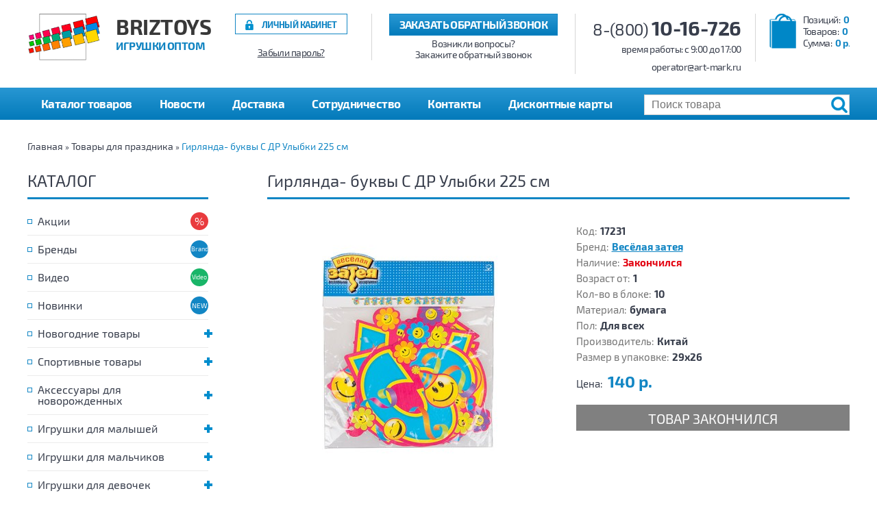

--- FILE ---
content_type: text/html; charset=utf-8
request_url: https://shop.art-mark.ru/%D1%82%D0%BE%D0%B2%D0%B0%D1%80%D1%8B_%D0%B4%D0%BB%D1%8F_%D0%BF%D1%80%D0%B0%D0%B7%D0%B4%D0%BD%D0%B8%D0%BA%D0%B0/17231
body_size: 8005
content:
<!DOCTYPE html>
<html dir="ltr" lang="ru">
<head>
<meta charset="UTF-8" />
<meta name="viewport" content="width=device-width, initial-scale=1"/>
<title>Гирлянда- буквы С ДР Улыбки 225 см - купить в Пятигорске оптом и в розницу с доставкой</title>
<base href="https://shop.art-mark.ru/" />
<meta name="description" content="Купить товар Гирлянда- буквы С ДР Улыбки 225 см в Пятигорске оптом и в розницу по цене от 140 р. Вы можете заказать товар с доставкой по Ставропольскому краю и близлежащим регионам, просмотреть качественные фото товара, прочесть отзывы и подробное описание." />
<meta property="og:title" content="Гирлянда- буквы С ДР Улыбки 225 см - купить в Пятигорске оптом и в розницу с доставкой" />
<meta property="og:type" content="website" />
<meta property="og:url" content="https://shop.art-mark.ru/%D1%82%D0%BE%D0%B2%D0%B0%D1%80%D1%8B_%D0%B4%D0%BB%D1%8F_%D0%BF%D1%80%D0%B0%D0%B7%D0%B4%D0%BD%D0%B8%D0%BA%D0%B0/17231" />
<meta property="og:image" content="https://shop.art-mark.ru/image/cache/data/fullsize/17231_2-400x400.jpg" />
<meta property="og:site_name" content="BrizToys" />
<link rel="preload" href="catalog/view/theme/default/fonts/Exo2-Regular.woff2" as="font" type="font/woff2" crossorigin >
<link rel="preload" href="catalog/view/theme/default/fonts/Exo2-Bold.woff2" as="font" type="font/woff2" crossorigin >
<style>
@font-face {
	font-display: swap;
    font-family: 'Exo 2';
    src: url('catalog/view/theme/default/fonts/Exo2-Regular.woff2') format('woff2'),
		 url('catalog/view/theme/default/fonts/Exo2-Regular.woff') format('woff'),
		 url('catalog/view/theme/default/fonts/Exo2-Regular.ttf') format('truetype');
    font-weight: 400;
    font-style: normal;
}
@font-face {
	font-display: swap;
    font-family: 'Exo 2';
    src: url('catalog/view/theme/default/fonts/Exo2-Bold.woff2') format('woff2'),
		 url('catalog/view/theme/default/fonts/Exo2-Bold.woff') format('woff'),
		 url('catalog/view/theme/default/fonts/Exo2-Bold.ttf') format('truetype');
    font-weight: 700;
    font-style: normal;
}
</style>
<link href="https://shop.art-mark.ru/image/data/favicon.png" rel="icon" />
<link href="https://shop.art-mark.ru/%D1%82%D0%BE%D0%B2%D0%B0%D1%80%D1%8B_%D0%B4%D0%BB%D1%8F_%D0%BF%D1%80%D0%B0%D0%B7%D0%B4%D0%BD%D0%B8%D0%BA%D0%B0/17231" rel="canonical" />
<link href="catalog/view/theme/default/stylesheet/stylesheet.css" rel="preload" as="style">
<link rel="stylesheet" type="text/css" href="catalog/view/theme/default/stylesheet/stylesheet.css" />
<script src="catalog/view/javascript/jquery/jquery.min.js"></script>
<!--<script defer src="catalog/view/javascript/jquery/ui/jquery-ui-1.8.24.min.js"></script>-->
<script defer src="catalog/view/javascript/common.js"></script>
</head>
<body>
<div id="header" class="top">
	<div id="logo">
					<a href="https://shop.art-mark.ru/"><img src="https://shop.art-mark.ru/image/data/logo.png" title="BrizToys" alt="BrizToys" width="107" height="68"></a>
				<div class="slogan">BrizToys<span>Игрушки оптом</span></div>
	</div>
	<a id="cart" href="https://shop.art-mark.ru/index.php?route=checkout/simplecheckout"><span id="cart-total"><span>Позиций:<i>0</i></span><span>Товаров:<i class="item-count">0</i></span><span>Сумма:<i>0 р.</i></span></span></a>	<div class="contacts">
		<a class="phone" href="tel:88001016726">8-(800) <span>10-16-726</span></a>
		<p>время работы: c 9:00 до 17:00</p>
		<p>operator@art-mark.ru</p>
	</div>
	<div class="callback">
		<a class="button" role="button">Заказать обратный звонок</a>
		<span>Возникли вопросы?</span>
		<span>Закажите обратный звонок</span>
	</div>
	<div id="register">
					<a class="link" href="https://shop.art-mark.ru/login/">Личный кабинет</a>
			<a class="restore" href="https://shop.art-mark.ru/forgot-password/">Забыли пароль?</a>
			</div>
</div>
<div class="menu">
	<div class="container">
		<div class="main-menu">
			<a class="toggle" href="https://shop.art-mark.ru/index.php?route=product/katalog" role="button">Каталог товаров</a>
			<ul class="parent"></ul>
		</div>
		<div class="information-menu">
			<a class="toggle" role="button" title="Информация"><span>Информация</span></a>
			<ul class="parent list-inline">
				<li><a href="https://shop.art-mark.ru/novosti/">Новости</a></li>
				<li><a href="https://shop.art-mark.ru/dostavka/">Доставка</a></li>
				<li><a href="https://shop.art-mark.ru/sotrudnichestvo/">Сотрудничество</a></li>
				<li><a href="https://shop.art-mark.ru/contacts/">Контакты</a></li>
				<li><a href="/uslovija-poluchenija-i-porjadok-ispolzovanija-diskontnyh-kart.html">Дисконтные карты</a></li>
			</ul>
		</div>
		<div id="search">
			<input type="text" name="search" placeholder="Поиск товара" value="" />
			<div class="button-search"></div>
		</div>
	</div>
</div>
<div id="notification"></div>
<div id="container" ><div class="breadcrumb">
			<a href="https://shop.art-mark.ru/">Главная</a>
			 &raquo; <a href="https://shop.art-mark.ru/%D1%82%D0%BE%D0%B2%D0%B0%D1%80%D1%8B_%D0%B4%D0%BB%D1%8F_%D0%BF%D1%80%D0%B0%D0%B7%D0%B4%D0%BD%D0%B8%D0%BA%D0%B0/">Товары для праздника</a>
			 &raquo; <a href="https://shop.art-mark.ru/%D1%82%D0%BE%D0%B2%D0%B0%D1%80%D1%8B_%D0%B4%D0%BB%D1%8F_%D0%BF%D1%80%D0%B0%D0%B7%D0%B4%D0%BD%D0%B8%D0%BA%D0%B0/17231">Гирлянда- буквы С ДР Улыбки 225 см</a>
	</div>
<div id="column-left">
    <div class="category-module box">
	<div class="box-heading">Каталог</div>
	<ul class="categories">
		<li class="specials">
							<a href="https://shop.art-mark.ru/specials/">Акции</a>
					</li>
		<li class="brands">
							<a href="https://shop.art-mark.ru/brands/">Бренды</a>
					</li>
		<li class="video">
							<a href="https://shop.art-mark.ru/index.php?route=product/video">Видео</a>
					</li>
					<li class="cat131">
															<a href="https://shop.art-mark.ru/%D0%BD%D0%BE%D0%B2%D0%B8%D0%BD%D0%BA%D0%B8/">Новинки</a>
												</li>
					<li class="cat16">
															<a href="https://shop.art-mark.ru/novogodnie-tovary/" class="parent"><span></span>Новогодние товары</a>
										<ul>
													<li>
																											<a href="https://shop.art-mark.ru/novogodnie-tovary/elochnye-igrushki-i-novogodnie-shary/">Елочные игрушки и новогодние шары</a>
																								</li>
													<li>
																											<a href="https://shop.art-mark.ru/novogodnie-tovary/iskusstvennye-yolki/">Искусственные ёлки</a>
																								</li>
													<li>
																											<a href="https://shop.art-mark.ru/novogodnie-tovary/%D0%BC%D0%B8%D1%88%D1%83%D1%80%D0%B0/">Мишура</a>
																								</li>
													<li>
																											<a href="https://shop.art-mark.ru/novogodnie-tovary/novogodnie-girlyandy-i-panno/">Новогодние гирлянды и панно</a>
																								</li>
													<li>
																											<a href="https://shop.art-mark.ru/novogodnie-tovary/%D0%BD%D0%BE%D0%B2%D0%BE%D0%B3%D0%BE%D0%B4%D0%BD%D0%B8%D0%B5_%D0%BC%D1%83%D0%B7%D1%8B%D0%BA%D0%B0%D0%BB%D1%8C%D0%BD%D1%8B%D0%B5_%D0%B8%D0%B3%D1%80%D1%83%D1%88%D0%BA%D0%B8/">Новогодние музыкальные игрушки</a>
																								</li>
													<li>
																											<a href="https://shop.art-mark.ru/novogodnie-tovary/novogodnie-ukrasheniya-i-dekor/">Новогодние украшения и декор</a>
																								</li>
													<li>
																											<a href="https://shop.art-mark.ru/novogodnie-tovary/%D1%81%D0%B8%D0%BC%D0%B2%D0%BE%D0%BB_%D0%B3%D0%BE%D0%B4%D0%B0_%D1%81%D0%B2%D0%B5%D1%87%D0%B8_%D1%81%D1%82%D0%B0%D1%82%D1%83%D1%8D%D1%82%D0%BA%D0%B8/">Символ года, свечи, статуэтки</a>
																								</li>
											</ul>
							</li>
					<li class="cat6">
															<a href="https://shop.art-mark.ru/%D1%81%D0%BF%D0%BE%D1%80%D1%82%D0%B8%D0%B2%D0%BD%D1%8B%D0%B5_%D1%82%D0%BE%D0%B2%D0%B0%D1%80%D1%8B/" class="parent"><span></span>Спортивные товары</a>
										<ul>
													<li>
																											<a href="https://shop.art-mark.ru/%D1%81%D0%BF%D0%BE%D1%80%D1%82%D0%B8%D0%B2%D0%BD%D1%8B%D0%B5_%D1%82%D0%BE%D0%B2%D0%B0%D1%80%D1%8B/%D0%BC%D1%8F%D1%87%D0%B8/">Мячи</a>
																								</li>
													<li>
																											<a href="https://shop.art-mark.ru/%D1%81%D0%BF%D0%BE%D1%80%D1%82%D0%B8%D0%B2%D0%BD%D1%8B%D0%B5_%D1%82%D0%BE%D0%B2%D0%B0%D1%80%D1%8B/%D1%81%D0%B0%D0%BC%D0%BE%D0%BA%D0%B0%D1%82%D1%8B_%D1%80%D0%BE%D0%BB%D0%B8%D0%BA%D0%B8/">Самокаты ролики</a>
																								</li>
													<li>
																											<a href="https://shop.art-mark.ru/%D1%81%D0%BF%D0%BE%D1%80%D1%82%D0%B8%D0%B2%D0%BD%D1%8B%D0%B5_%D1%82%D0%BE%D0%B2%D0%B0%D1%80%D1%8B/sportivnyj-inventar/">Спортивный инвентарь</a>
																								</li>
											</ul>
							</li>
					<li class="cat12">
															<a href="https://shop.art-mark.ru/%D0%B0%D0%BA%D1%81%D0%B5%D1%81%D1%81%D1%83%D0%B0%D1%80%D1%8B_%D0%B4%D0%BB%D1%8F_%D0%BD%D0%BE%D0%B2%D0%BE%D1%80%D0%BE%D0%B6%D0%B4%D0%B5%D0%BD%D0%BD%D1%8B%D1%85/" class="parent"><span></span>Аксессуары для новорожденных</a>
										<ul>
													<li>
																											<a href="https://shop.art-mark.ru/%D0%B0%D0%BA%D1%81%D0%B5%D1%81%D1%81%D1%83%D0%B0%D1%80%D1%8B_%D0%B4%D0%BB%D1%8F_%D0%BD%D0%BE%D0%B2%D0%BE%D1%80%D0%BE%D0%B6%D0%B4%D0%B5%D0%BD%D0%BD%D1%8B%D1%85/%D0%B3%D0%BE%D1%80%D1%88%D0%BA%D0%B8_%D0%B8_%D0%BD%D0%B0%D0%BA%D0%BB%D0%B0%D0%B4%D0%BA%D0%B8_%D0%BD%D0%B0_%D1%83%D0%BD%D0%B8%D1%82%D0%B0%D0%B7/">Горшки и накладки на унитаз</a>
																								</li>
													<li>
																											<a href="https://shop.art-mark.ru/%D0%B0%D0%BA%D1%81%D0%B5%D1%81%D1%81%D1%83%D0%B0%D1%80%D1%8B_%D0%B4%D0%BB%D1%8F_%D0%BD%D0%BE%D0%B2%D0%BE%D1%80%D0%BE%D0%B6%D0%B4%D0%B5%D0%BD%D0%BD%D1%8B%D1%85/%D0%BA%D0%B0%D1%87%D0%B5%D0%BB%D0%B8_%D0%BB%D1%8E%D0%BB%D1%8C%D0%BA%D0%B8-%D0%B1%D0%B0%D1%83%D0%BD%D1%81%D0%B5%D1%80%D1%8B_%D0%BA%D0%BE%D1%80%D0%B7%D0%B8%D0%BD%D1%8B_%D0%B4%D0%BB%D1%8F_%D0%BF%D0%B5%D1%80%D0%B5%D0%BD%D0%BE%D1%81%D0%BA%D0%B8/">Качели, люльки-баунсеры, корзины для переноски</a>
																								</li>
													<li>
																											<a href="https://shop.art-mark.ru/%D0%B0%D0%BA%D1%81%D0%B5%D1%81%D1%81%D1%83%D0%B0%D1%80%D1%8B_%D0%B4%D0%BB%D1%8F_%D0%BD%D0%BE%D0%B2%D0%BE%D1%80%D0%BE%D0%B6%D0%B4%D0%B5%D0%BD%D0%BD%D1%8B%D1%85/%D0%BF%D0%BE%D0%B3%D1%80%D0%B5%D0%BC%D1%83%D1%88%D0%BA%D0%B8/">Погремушки</a>
																								</li>
													<li>
																											<a href="https://shop.art-mark.ru/%D0%B0%D0%BA%D1%81%D0%B5%D1%81%D1%81%D1%83%D0%B0%D1%80%D1%8B_%D0%B4%D0%BB%D1%8F_%D0%BD%D0%BE%D0%B2%D0%BE%D1%80%D0%BE%D0%B6%D0%B4%D0%B5%D0%BD%D0%BD%D1%8B%D1%85/%D1%80%D0%B0%D0%B7%D0%B2%D0%B8%D0%B2%D0%B0%D1%8E%D1%89%D0%B8%D0%B5_%D0%BA%D0%BE%D0%B2%D1%80%D0%B8%D0%BA%D0%B8_%D0%BC%D0%BE%D0%B1%D0%B8%D0%BB%D0%B8_%D0%BF%D0%BE%D0%B4%D0%B2%D0%B5%D1%81%D0%BA%D0%B8_%D1%86%D0%B5%D0%BD%D1%82%D1%80%D1%8B/">Развивающие коврики, мобили, подвески, центры</a>
																								</li>
													<li>
																											<a href="https://shop.art-mark.ru/%D0%B0%D0%BA%D1%81%D0%B5%D1%81%D1%81%D1%83%D0%B0%D1%80%D1%8B_%D0%B4%D0%BB%D1%8F_%D0%BD%D0%BE%D0%B2%D0%BE%D1%80%D0%BE%D0%B6%D0%B4%D0%B5%D0%BD%D0%BD%D1%8B%D1%85/%D1%81%D1%82%D1%83%D0%BB%D1%8C%D1%87%D0%B8%D0%BA%D0%B8_%D0%B4%D0%BB%D1%8F_%D0%BA%D0%BE%D1%80%D0%BC%D0%BB%D0%B5%D0%BD%D0%B8%D1%8F/">Стульчики для кормления</a>
																								</li>
													<li>
																											<a href="https://shop.art-mark.ru/%D0%B0%D0%BA%D1%81%D0%B5%D1%81%D1%81%D1%83%D0%B0%D1%80%D1%8B_%D0%B4%D0%BB%D1%8F_%D0%BD%D0%BE%D0%B2%D0%BE%D1%80%D0%BE%D0%B6%D0%B4%D0%B5%D0%BD%D0%BD%D1%8B%D1%85/%D1%85%D0%BE%D0%B4%D1%83%D0%BD%D0%BA%D0%B8/">Ходунки</a>
																								</li>
											</ul>
							</li>
					<li class="cat48">
															<a href="https://shop.art-mark.ru/%D0%B8%D0%B3%D1%80%D1%83%D1%88%D0%BA%D0%B8_%D0%B4%D0%BB%D1%8F_%D0%BC%D0%B0%D0%BB%D1%8B%D1%88%D0%B5%D0%B9/" class="parent"><span></span>Игрушки для малышей</a>
										<ul>
													<li>
																											<a href="https://shop.art-mark.ru/%D0%B8%D0%B3%D1%80%D1%83%D1%88%D0%BA%D0%B8_%D0%B4%D0%BB%D1%8F_%D0%BC%D0%B0%D0%BB%D1%8B%D1%88%D0%B5%D0%B9/%D0%B7%D0%B0%D0%B2%D0%BE%D0%B4%D0%BD%D1%8B%D0%B5_%D0%B8_%D0%B8%D0%BD%D0%B5%D1%80%D1%86%D0%B8%D0%BE%D0%BD%D0%BD%D1%8B%D0%B5_%D0%B8%D0%B3%D1%80%D1%83%D1%88%D0%BA%D0%B8/">Заводные и инерционные игрушки</a>
																								</li>
													<li>
																											<a href="https://shop.art-mark.ru/%D0%B8%D0%B3%D1%80%D1%83%D1%88%D0%BA%D0%B8_%D0%B4%D0%BB%D1%8F_%D0%BC%D0%B0%D0%BB%D1%8B%D1%88%D0%B5%D0%B9/%D0%BC%D0%B0%D1%88%D0%B8%D0%BD%D1%8B-%D0%BA%D0%B0%D1%82%D0%B0%D0%BB%D0%BA%D0%B8_%D0%BA%D0%B0%D1%87%D0%B0%D0%BB%D0%BA%D0%B8/">Машины-каталки, качалки</a>
																								</li>
													<li>
																											<a href="https://shop.art-mark.ru/%D0%B8%D0%B3%D1%80%D1%83%D1%88%D0%BA%D0%B8_%D0%B4%D0%BB%D1%8F_%D0%BC%D0%B0%D0%BB%D1%8B%D1%88%D0%B5%D0%B9/%D0%BC%D1%83%D0%B7%D1%8B%D0%BA%D0%B0%D0%BB%D1%8C%D0%BD%D1%8B%D0%B5_%D0%B8%D0%B3%D1%80%D1%83%D1%88%D0%BA%D0%B8_%D0%B8_%D0%B8%D0%BD%D1%81%D1%82%D1%80%D1%83%D0%BC%D0%B5%D0%BD%D1%82%D1%8B/">Музыкальные игрушки и инструменты</a>
																								</li>
													<li>
																											<a href="https://shop.art-mark.ru/%D0%B8%D0%B3%D1%80%D1%83%D1%88%D0%BA%D0%B8_%D0%B4%D0%BB%D1%8F_%D0%BC%D0%B0%D0%BB%D1%8B%D1%88%D0%B5%D0%B9/%D0%BF%D0%B8%D1%89%D0%B0%D0%BB%D0%BA%D0%B8_%D0%B8_%D0%BD%D0%B0%D0%B1%D0%BE%D1%80%D1%8B_%D0%B4%D0%BB%D1%8F_%D0%B2%D0%B0%D0%BD%D0%BD%D1%8B/">Пищалки и наборы для ванны</a>
																								</li>
													<li>
																											<a href="https://shop.art-mark.ru/%D0%B8%D0%B3%D1%80%D1%83%D1%88%D0%BA%D0%B8_%D0%B4%D0%BB%D1%8F_%D0%BC%D0%B0%D0%BB%D1%8B%D1%88%D0%B5%D0%B9/%D1%80%D0%B0%D0%B7%D0%B2%D0%B8%D0%B2%D0%B0%D1%8E%D1%89%D0%B8%D0%B5_%D0%B8%D0%B3%D1%80%D1%83%D1%88%D0%BA%D0%B8/">Развивающие игрушки</a>
																								</li>
													<li>
																											<a href="https://shop.art-mark.ru/%D0%B8%D0%B3%D1%80%D1%83%D1%88%D0%BA%D0%B8_%D0%B4%D0%BB%D1%8F_%D0%BC%D0%B0%D0%BB%D1%8B%D1%88%D0%B5%D0%B9/%D1%81%D1%82%D1%80%D0%BE%D0%B8%D1%82%D0%B5%D0%BB%D1%8C%D0%BD%D1%8B%D0%B5_%D0%BA%D1%83%D0%B1%D0%B8%D0%BA%D0%B8_%D0%B8_%D0%BF%D0%B8%D1%80%D0%B0%D0%BC%D0%B8%D0%B4%D0%BA%D0%B8/">Строительные кубики и пирамидки</a>
																								</li>
											</ul>
							</li>
					<li class="cat8">
															<a href="https://shop.art-mark.ru/%D0%B8%D0%B3%D1%80%D1%83%D1%88%D0%BA%D0%B8_%D0%B4%D0%BB%D1%8F_%D0%BC%D0%B0%D0%BB%D1%8C%D1%87%D0%B8%D0%BA%D0%BE%D0%B2/" class="parent"><span></span>Игрушки для мальчиков</a>
										<ul>
													<li>
																											<a href="https://shop.art-mark.ru/%D0%B8%D0%B3%D1%80%D1%83%D1%88%D0%BA%D0%B8_%D0%B4%D0%BB%D1%8F_%D0%BC%D0%B0%D0%BB%D1%8C%D1%87%D0%B8%D0%BA%D0%BE%D0%B2/%D0%B0%D0%B2%D1%82%D0%BE%D1%82%D1%80%D0%B5%D0%BA%D0%B8_%D0%B3%D0%B0%D1%80%D0%B0%D0%B6%D0%B8_%D0%B8_%D0%B6%D0%B5%D0%BB%D0%B5%D0%B7%D0%BD%D1%8B%D0%B5_%D0%B4%D0%BE%D1%80%D0%BE%D0%B3%D0%B8/">Автотреки, гаражи и железные дороги</a>
																								</li>
													<li>
																											<a href="https://shop.art-mark.ru/%D0%B8%D0%B3%D1%80%D1%83%D1%88%D0%BA%D0%B8_%D0%B4%D0%BB%D1%8F_%D0%BC%D0%B0%D0%BB%D1%8C%D1%87%D0%B8%D0%BA%D0%BE%D0%B2/%D0%B8%D0%B3%D1%80%D0%BE%D0%B2%D1%8B%D0%B5_%D0%BD%D0%B0%D0%B1%D0%BE%D1%80%D1%8B_%D0%B4%D0%BB%D1%8F_%D0%BC%D0%B0%D0%BB%D1%8C%D1%87%D0%B8%D0%BA%D0%BE%D0%B2/">Игровые наборы для мальчиков</a>
																								</li>
													<li>
																											<a href="https://shop.art-mark.ru/%D0%B8%D0%B3%D1%80%D1%83%D1%88%D0%BA%D0%B8_%D0%B4%D0%BB%D1%8F_%D0%BC%D0%B0%D0%BB%D1%8C%D1%87%D0%B8%D0%BA%D0%BE%D0%B2/%D0%B8%D0%B3%D1%80%D1%83%D1%88%D0%B5%D1%87%D0%BD%D0%BE%D0%B5_%D0%BE%D1%80%D1%83%D0%B6%D0%B8%D0%B5_%D0%B2%D0%BE%D0%B5%D0%BD%D0%BD%D1%8B%D0%B5_%D0%BD%D0%B0%D0%B1%D0%BE%D1%80%D1%8B/">Игрушечное оружие, военные наборы</a>
																								</li>
													<li>
																											<a href="https://shop.art-mark.ru/%D0%B8%D0%B3%D1%80%D1%83%D1%88%D0%BA%D0%B8_%D0%B4%D0%BB%D1%8F_%D0%BC%D0%B0%D0%BB%D1%8C%D1%87%D0%B8%D0%BA%D0%BE%D0%B2/%D0%B8%D0%BD%D0%B5%D1%80%D1%86%D0%B8%D0%BE%D0%BD%D0%BD%D0%B0%D1%8F_%D1%82%D0%B5%D1%85%D0%BD%D0%B8%D0%BA%D0%B0/">Инерционная техника</a>
																								</li>
													<li>
																											<a href="https://shop.art-mark.ru/%D0%B8%D0%B3%D1%80%D1%83%D1%88%D0%BA%D0%B8_%D0%B4%D0%BB%D1%8F_%D0%BC%D0%B0%D0%BB%D1%8C%D1%87%D0%B8%D0%BA%D0%BE%D0%B2/%D0%BC%D0%B5%D1%82%D0%B0%D0%BB%D0%BB%D0%B8%D1%87%D0%B5%D1%81%D0%BA%D0%B8%D0%B5_%D0%BC%D0%BE%D0%B4%D0%B5%D0%BB%D0%B8/">Металлические модели</a>
																								</li>
													<li>
																											<a href="https://shop.art-mark.ru/%D0%B8%D0%B3%D1%80%D1%83%D1%88%D0%BA%D0%B8_%D0%B4%D0%BB%D1%8F_%D0%BC%D0%B0%D0%BB%D1%8C%D1%87%D0%B8%D0%BA%D0%BE%D0%B2/%D1%80%D0%B0%D0%B4%D0%B8%D0%BE%D1%83%D0%BF%D1%80%D0%B0%D0%B2%D0%BB%D1%8F%D0%B5%D0%BC%D0%B0%D1%8F_%D1%82%D0%B5%D1%85%D0%BD%D0%B8%D0%BA%D0%B0/">Радиоуправляемая техника</a>
																								</li>
													<li>
																											<a href="https://shop.art-mark.ru/%D0%B8%D0%B3%D1%80%D1%83%D1%88%D0%BA%D0%B8_%D0%B4%D0%BB%D1%8F_%D0%BC%D0%B0%D0%BB%D1%8C%D1%87%D0%B8%D0%BA%D0%BE%D0%B2/%D1%80%D0%BE%D0%B1%D0%BE%D1%82%D1%8B_%D0%B8_%D1%82%D1%80%D0%B0%D0%BD%D1%81%D1%84%D0%BE%D1%80%D0%BC%D0%B5%D1%80%D1%8B/">Роботы и трансформеры</a>
																								</li>
													<li>
																											<a href="https://shop.art-mark.ru/%D0%B8%D0%B3%D1%80%D1%83%D1%88%D0%BA%D0%B8_%D0%B4%D0%BB%D1%8F_%D0%BC%D0%B0%D0%BB%D1%8C%D1%87%D0%B8%D0%BA%D0%BE%D0%B2/%D1%81%D1%82%D1%80%D0%B5%D0%BB%D1%8C%D0%B1%D0%B0_%D0%BF%D0%BE_%D0%BC%D0%B8%D1%88%D0%B5%D0%BD%D0%B8/">Стрельба по мишени</a>
																								</li>
													<li>
																											<a href="https://shop.art-mark.ru/%D0%B8%D0%B3%D1%80%D1%83%D1%88%D0%BA%D0%B8_%D0%B4%D0%BB%D1%8F_%D0%BC%D0%B0%D0%BB%D1%8C%D1%87%D0%B8%D0%BA%D0%BE%D0%B2/%D1%82%D0%B5%D1%85%D0%BD%D0%B8%D0%BA%D0%B0_%D0%B7%D0%B0%D0%B2%D0%BE%D0%B4%D0%BD%D0%B0%D1%8F_%D0%BD%D0%B0_%D0%B1%D0%B0%D1%82%D0%B0%D1%80%D0%B5%D0%B9%D0%BA%D0%B0%D1%85_%D0%B8_%D0%B1%D0%B5%D0%B7_%D0%BC%D0%B5%D1%85%D0%B0%D0%BD%D0%B8%D0%B7%D0%BC%D0%BE%D0%B2/">Техника заводная, на батарейках и без механизмов</a>
																								</li>
											</ul>
							</li>
					<li class="cat10">
															<a href="https://shop.art-mark.ru/%D0%B8%D0%B3%D1%80%D1%83%D1%88%D0%BA%D0%B8_%D0%B4%D0%BB%D1%8F_%D0%B4%D0%B5%D0%B2%D0%BE%D1%87%D0%B5%D0%BA/" class="parent"><span></span>Игрушки для девочек</a>
										<ul>
													<li>
																											<a href="https://shop.art-mark.ru/%D0%B8%D0%B3%D1%80%D1%83%D1%88%D0%BA%D0%B8_%D0%B4%D0%BB%D1%8F_%D0%B4%D0%B5%D0%B2%D0%BE%D1%87%D0%B5%D0%BA/%D0%B8%D0%B3%D1%80%D0%BE%D0%B2%D1%8B%D0%B5_%D0%BD%D0%B0%D0%B1%D0%BE%D1%80%D1%8B_%D0%B4%D0%BB%D1%8F_%D0%B4%D0%B5%D0%B2%D0%BE%D1%87%D0%B5%D0%BA/">Игровые наборы для девочек</a>
																								</li>
													<li>
																											<a href="https://shop.art-mark.ru/%D0%B8%D0%B3%D1%80%D1%83%D1%88%D0%BA%D0%B8_%D0%B4%D0%BB%D1%8F_%D0%B4%D0%B5%D0%B2%D0%BE%D1%87%D0%B5%D0%BA/%D0%BA%D0%BE%D0%BB%D1%8F%D1%81%D0%BA%D0%B8_%D0%BA%D1%80%D0%BE%D0%B2%D0%B0%D1%82%D0%BA%D0%B8/">Коляски, кроватки</a>
																								</li>
													<li>
																											<a href="https://shop.art-mark.ru/%D0%B8%D0%B3%D1%80%D1%83%D1%88%D0%BA%D0%B8_%D0%B4%D0%BB%D1%8F_%D0%B4%D0%B5%D0%B2%D0%BE%D1%87%D0%B5%D0%BA/%D0%BA%D1%83%D0%BA%D0%BB%D1%8B_%D0%BF%D1%83%D0%BF%D1%81%D1%8B/">Куклы, пупсы</a>
																								</li>
													<li>
																											<a href="https://shop.art-mark.ru/%D0%B8%D0%B3%D1%80%D1%83%D1%88%D0%BA%D0%B8_%D0%B4%D0%BB%D1%8F_%D0%B4%D0%B5%D0%B2%D0%BE%D1%87%D0%B5%D0%BA/%D0%BF%D0%BE%D0%B4%D1%83%D1%88%D0%BA%D0%B8_%D1%81%D1%83%D0%BC%D0%BA%D0%B8_%D1%80%D1%8E%D0%BA%D0%B7%D0%B0%D0%BA%D0%B8/">Подушки сумки рюкзаки</a>
																								</li>
											</ul>
							</li>
					<li class="cat7">
															<a href="https://shop.art-mark.ru/%D1%81%D0%B5%D0%B7%D0%BE%D0%BD%D0%BD%D1%8B%D0%B5_%D1%82%D0%BE%D0%B2%D0%B0%D1%80%D1%8B/" class="parent"><span></span>Сезонные товары</a>
										<ul>
													<li>
																											<a href="https://shop.art-mark.ru/%D1%81%D0%B5%D0%B7%D0%BE%D0%BD%D0%BD%D1%8B%D0%B5_%D1%82%D0%BE%D0%B2%D0%B0%D1%80%D1%8B/%D0%BD%D0%B0%D0%B1%D0%BE%D1%80%D1%8B_%D0%B4%D0%BB%D1%8F_%D0%BF%D0%B5%D1%81%D0%BA%D0%B0/">Наборы для песка</a>
																								</li>
													<li>
																											<a href="https://shop.art-mark.ru/%D1%81%D0%B5%D0%B7%D0%BE%D0%BD%D0%BD%D1%8B%D0%B5_%D1%82%D0%BE%D0%B2%D0%B0%D1%80%D1%8B/%D0%BD%D0%B0%D0%B4%D1%83%D0%B2%D0%BD%D1%8B%D0%B5_%D0%BA%D1%80%D0%BE%D0%B2%D0%B0%D1%82%D0%B8_%D0%B8_%D0%B8%D0%B3%D1%80%D0%BE%D0%B2%D1%8B%D0%B5_%D1%86%D0%B5%D0%BD%D1%82%D1%80%D1%8B/">Надувные кровати и игровые центры</a>
																								</li>
													<li>
																											<a href="https://shop.art-mark.ru/%D1%81%D0%B5%D0%B7%D0%BE%D0%BD%D0%BD%D1%8B%D0%B5_%D1%82%D0%BE%D0%B2%D0%B0%D1%80%D1%8B/%D0%BF%D0%BB%D0%B0%D0%B2%D0%B0%D1%82%D0%B5%D0%BB%D1%8C%D0%BD%D1%8B%D0%B5_%D0%BC%D0%B0%D1%82%D1%80%D0%B0%D1%81%D1%8B_%D0%B8_%D0%B0%D0%BA%D1%81%D0%B5%D1%81%D1%81%D1%83%D0%B0%D1%80%D1%8B/">Плавательные матрасы и аксессуары</a>
																								</li>
													<li>
																											<a href="https://shop.art-mark.ru/%D1%81%D0%B5%D0%B7%D0%BE%D0%BD%D0%BD%D1%8B%D0%B5_%D1%82%D0%BE%D0%B2%D0%B0%D1%80%D1%8B/%D0%B2%D0%BE%D0%B4%D1%8F%D0%BD%D0%BE%D0%B5_%D0%BE%D1%80%D1%83%D0%B6%D0%B8%D0%B5/">Водяное оружие</a>
																								</li>
													<li>
																											<a href="https://shop.art-mark.ru/%D1%81%D0%B5%D0%B7%D0%BE%D0%BD%D0%BD%D1%8B%D0%B5_%D1%82%D0%BE%D0%B2%D0%B0%D1%80%D1%8B/%D0%B1%D0%B0%D1%81%D1%81%D0%B5%D0%B9%D0%BD%D1%8B_intex/">Бассейны INTEX</a>
																								</li>
													<li>
																											<a href="https://shop.art-mark.ru/%D1%81%D0%B5%D0%B7%D0%BE%D0%BD%D0%BD%D1%8B%D0%B5_%D1%82%D0%BE%D0%B2%D0%B0%D1%80%D1%8B/%D0%BA%D0%BE%D0%BC%D0%BF%D0%BB%D0%B5%D0%BA%D1%82%D1%83%D1%8E%D1%89%D0%B8%D0%B5_%D0%B4%D0%BB%D1%8F_%D0%B1%D0%B0%D1%81%D1%81%D0%B5%D0%B9%D0%BD%D0%BE%D0%B2/">Комплектующие для бассейнов</a>
																								</li>
													<li>
																											<a href="https://shop.art-mark.ru/%D1%81%D0%B5%D0%B7%D0%BE%D0%BD%D0%BD%D1%8B%D0%B5_%D1%82%D0%BE%D0%B2%D0%B0%D1%80%D1%8B/%D1%81%D0%B0%D0%BD%D0%BA%D0%B8/">Санки</a>
																								</li>
											</ul>
							</li>
					<li class="cat35">
															<a href="https://shop.art-mark.ru/detskie-gorki-domiki-kacheli-igrovye-palatki/">Горки, домики, качели, палатки</a>
												</li>
					<li class="cat5">
															<a href="https://shop.art-mark.ru/derevyannye-igrushki/">Деревянные игрушки</a>
												</li>
					<li class="cat81">
															<a href="https://shop.art-mark.ru/detskaya-mebel/">Детская мебель</a>
												</li>
					<li class="cat59">
															<a href="https://shop.art-mark.ru/detskie-igrovye-nabory/">Детские игровые наборы</a>
												</li>
					<li class="cat34">
															<a href="https://shop.art-mark.ru/detskie-ehlektromobili/">Детские электромобили</a>
												</li>
					<li class="cat69">
															<a href="https://shop.art-mark.ru/znachki-brelki-magnity/">Значки брелки магниты</a>
												</li>
					<li class="cat29">
															<a href="https://shop.art-mark.ru/detskie-konstruktory/">Конструкторы</a>
												</li>
					<li class="cat71">
															<a href="https://shop.art-mark.ru/%D0%BA%D0%BE%D0%BF%D0%B8%D0%BB%D0%BA%D0%B8_%D1%81%D1%82%D0%B0%D1%82%D1%83%D1%8D%D1%82%D0%BA%D0%B8/">Копилки, статуэтки</a>
												</li>
					<li class="cat77">
															<a href="https://shop.art-mark.ru/myagkaya-igrushka/">Мягкая игрушка</a>
												</li>
					<li class="cat19">
															<a href="https://shop.art-mark.ru/%D0%BD%D0%B0%D0%B1%D0%BE%D1%80%D1%8B_%D0%B4%D0%BB%D1%8F_%D1%82%D0%B2%D0%BE%D1%80%D1%87%D0%B5%D1%81%D1%82%D0%B2%D0%B0/">Наборы для творчества</a>
												</li>
					<li class="cat101">
															<a href="https://shop.art-mark.ru/%D0%BD%D0%B0%D1%81%D1%82%D0%BE%D0%BB%D1%8C%D0%BD%D1%8B%D0%B5_%D0%B8%D0%B3%D1%80%D1%8B/">Настольные игры</a>
												</li>
					<li class="cat15">
															<a href="https://shop.art-mark.ru/%D0%BF%D0%B0%D0%BA%D0%B5%D1%82%D1%8B_%D0%BF%D0%BE%D0%B4%D0%B0%D1%80%D0%BE%D1%87%D0%BD%D1%8B%D0%B5/">Пакеты подарочные</a>
												</li>
					<li class="cat80">
															<a href="https://shop.art-mark.ru/%D1%82%D0%BE%D0%B2%D0%B0%D1%80%D1%8B_%D0%B4%D0%BB%D1%8F_%D0%BF%D1%80%D0%B0%D0%B7%D0%B4%D0%BD%D0%B8%D0%BA%D0%B0/" class="active">Товары для праздника</a>
												</li>
				<li class="blank"></li>
		<li class="blank"></li>
		<li class="blank"></li>
		<li class="blank"></li>
	</ul>
</div>
  </div>
 
<div id="content" class="product-page" itemscope itemtype="http://schema.org/Product">
		<h1 itemprop="name">Гирлянда- буквы С ДР Улыбки 225 см</h1>
	<meta itemprop="description" content="Купить товар Гирлянда- буквы С ДР Улыбки 225 см в Пятигорске оптом и в розницу по цене от 140 р. Вы можете заказать товар с доставкой по Ставропольскому краю и близлежащим регионам, просмотреть качественные фото товара, прочесть отзывы и подробное описание.">
	<div class="product-info">
					<div class="left">
									<div class="image">
						<div class="signs">
																				</div>
						<a href="image/data/fullsize/17231_2.jpg" title="Гирлянда- буквы С ДР Улыбки 225 см" class="colorbox"><img itemprop="image" class="img-responsive" src="https://shop.art-mark.ru/image/cache/data/fullsize/17231_2-400x400.jpg" title="Гирлянда- буквы С ДР Улыбки 225 см" alt="Гирлянда- буквы С ДР Улыбки 225 см" id="image" width="400" height="400"></a>
					</div>
											</div>
				<div class="right">
			<div class="attributes">
				<div>Код:<span itemprop="sku">17231</span></div>
									<div>Бренд:<a href="https://shop.art-mark.ru/%D0%B2%D0%B5%D1%81%D1%91%D0%BB%D0%B0%D1%8F_%D0%B7%D0%B0%D1%82%D0%B5%D1%8F">Весёлая затея</a></div>
								<div>Наличие:<span class='stock-out'>Закончился</span></div>
															<div>Возраст от:<span>1</span></div>
											<div>Кол-во в блоке:<span>10</span></div>
											<div>Материал:<span>бумага</span></div>
											<div>Пол:<span>Для всех</span></div>
											<div>Производитель:<span>Китай</span></div>
											<div>Размер в упаковке:<span>29х26</span></div>
												
			</div>
			<div class="price" itemprop="offers" itemscope itemtype="http://schema.org/Offer">
								<meta itemprop="priceCurrency" content="RUB" />
				<meta itemprop="price" content="140.00" />
									Цена: <span class="price-new">140 р.</span>
							</div>
			<div class="cart">
									<a class="grey">Товар закончился</a>
							</div>
		</div>
	</div>
			<h2>Описание товара</h2>
		<div class="content">Длина гирлянды 225 см.</div>
				<div id="similar-products" class="carousel">
			<h2>Похожие товары</h2>
			<div class="owl-carousel">
									<div class="product-item">
													<div class="image">
								<div class="signs">
																										</div>
								<a href="https://shop.art-mark.ru/%D1%82%D0%BE%D0%B2%D0%B0%D1%80%D1%8B_%D0%B4%D0%BB%D1%8F_%D0%BF%D1%80%D0%B0%D0%B7%D0%B4%D0%BD%D0%B8%D0%BA%D0%B0/17232"><img src="https://shop.art-mark.ru/image/cache/data/fullsize/17232_2-270x270.jpg" title="Гирлянда- буквы С ДР с шарами 240 см" alt="Гирлянда- буквы С ДР с шарами 240 см" width="270" height="270" loading="lazy"></a>
							</div>
												<div class="item-bottom">
							<div class="name"><a href="https://shop.art-mark.ru/%D1%82%D0%BE%D0%B2%D0%B0%D1%80%D1%8B_%D0%B4%D0%BB%D1%8F_%D0%BF%D1%80%D0%B0%D0%B7%D0%B4%D0%BD%D0%B8%D0%BA%D0%B0/17232">Гирлянда- буквы С ДР с шарами 240 см</a></div>
							<div class="item-info">
								<div>Код:<span>17232</span></div>
							</div>
							<div class="price">
																	Цена: <span>175 р.</span>
															</div>
							<div class="cart">
								<div class="quantity-counter">
									<span class="minus"></span>
									<input class="quantity" type="text" size="2" value="1" onkeyup = "this.value=parseInt(this.value) | 0"/>
									<span class="plus"></span>
								</div>
								<a onclick="addToCart('17232', $(this).prev().children('.quantity').val());">В корзину</a>
															</div>
						</div>
					</div>
									<div class="product-item">
													<div class="image">
								<div class="signs">
																										</div>
								<a href="https://shop.art-mark.ru/%D1%82%D0%BE%D0%B2%D0%B0%D1%80%D1%8B_%D0%B4%D0%BB%D1%8F_%D0%BF%D1%80%D0%B0%D0%B7%D0%B4%D0%BD%D0%B8%D0%BA%D0%B0/17234"><img src="https://shop.art-mark.ru/image/cache/data/fullsize/17234_2-270x270.jpg" title="Гирлянда- буквы поздравляем Звезды 195 см" alt="Гирлянда- буквы поздравляем Звезды 195 см" width="270" height="270" loading="lazy"></a>
							</div>
												<div class="item-bottom">
							<div class="name"><a href="https://shop.art-mark.ru/%D1%82%D0%BE%D0%B2%D0%B0%D1%80%D1%8B_%D0%B4%D0%BB%D1%8F_%D0%BF%D1%80%D0%B0%D0%B7%D0%B4%D0%BD%D0%B8%D0%BA%D0%B0/17234">Гирлянда- буквы поздравляем Звезды 195 см</a></div>
							<div class="item-info">
								<div>Код:<span>17234</span></div>
							</div>
							<div class="price">
																	Цена: <span>170 р.</span>
															</div>
							<div class="cart">
								<div class="quantity-counter">
									<span class="minus"></span>
									<input class="quantity" type="text" size="2" value="1" onkeyup = "this.value=parseInt(this.value) | 0"/>
									<span class="plus"></span>
								</div>
								<a onclick="addToCart('17234', $(this).prev().children('.quantity').val());">В корзину</a>
															</div>
						</div>
					</div>
									<div class="product-item">
													<div class="image">
								<div class="signs">
																										</div>
								<a href="https://shop.art-mark.ru/%D1%82%D0%BE%D0%B2%D0%B0%D1%80%D1%8B_%D0%B4%D0%BB%D1%8F_%D0%BF%D1%80%D0%B0%D0%B7%D0%B4%D0%BD%D0%B8%D0%BA%D0%B0/17746"><img src="https://shop.art-mark.ru/image/cache/data/fullsize/17746_2-270x270.jpg" title="Галстук С ДР Клоун 8 шт" alt="Галстук С ДР Клоун 8 шт" width="270" height="270" loading="lazy"></a>
							</div>
												<div class="item-bottom">
							<div class="name"><a href="https://shop.art-mark.ru/%D1%82%D0%BE%D0%B2%D0%B0%D1%80%D1%8B_%D0%B4%D0%BB%D1%8F_%D0%BF%D1%80%D0%B0%D0%B7%D0%B4%D0%BD%D0%B8%D0%BA%D0%B0/17746">Галстук С ДР Клоун 8 шт</a></div>
							<div class="item-info">
								<div>Код:<span>17746</span></div>
							</div>
							<div class="price">
																	Цена: <span>120 р.</span>
															</div>
							<div class="cart">
								<div class="quantity-counter">
									<span class="minus"></span>
									<input class="quantity" type="text" size="2" value="1" onkeyup = "this.value=parseInt(this.value) | 0"/>
									<span class="plus"></span>
								</div>
								<a onclick="addToCart('17746', $(this).prev().children('.quantity').val());">В корзину</a>
															</div>
						</div>
					</div>
									<div class="product-item">
													<div class="image">
								<div class="signs">
																										</div>
								<a href="https://shop.art-mark.ru/%D1%82%D0%BE%D0%B2%D0%B0%D1%80%D1%8B_%D0%B4%D0%BB%D1%8F_%D0%BF%D1%80%D0%B0%D0%B7%D0%B4%D0%BD%D0%B8%D0%BA%D0%B0/18734"><img src="https://shop.art-mark.ru/image/cache/data/fullsize/18734_2-270x270.jpg" title="Свечи для торта с подставкой 5 см" alt="Свечи для торта с подставкой 5 см" width="270" height="270" loading="lazy"></a>
							</div>
												<div class="item-bottom">
							<div class="name"><a href="https://shop.art-mark.ru/%D1%82%D0%BE%D0%B2%D0%B0%D1%80%D1%8B_%D0%B4%D0%BB%D1%8F_%D0%BF%D1%80%D0%B0%D0%B7%D0%B4%D0%BD%D0%B8%D0%BA%D0%B0/18734">Свечи для торта с подставкой 5 см</a></div>
							<div class="item-info">
								<div>Код:<span>18734</span></div>
							</div>
							<div class="price">
																	Цена: <span>52 р.</span>
															</div>
							<div class="cart">
								<div class="quantity-counter">
									<span class="minus"></span>
									<input class="quantity" type="text" size="2" value="1" onkeyup = "this.value=parseInt(this.value) | 0"/>
									<span class="plus"></span>
								</div>
								<a onclick="addToCart('18734', $(this).prev().children('.quantity').val());">В корзину</a>
															</div>
						</div>
					</div>
									<div class="product-item">
													<div class="image">
								<div class="signs">
																										</div>
								<a href="https://shop.art-mark.ru/%D1%82%D0%BE%D0%B2%D0%B0%D1%80%D1%8B_%D0%B4%D0%BB%D1%8F_%D0%BF%D1%80%D0%B0%D0%B7%D0%B4%D0%BD%D0%B8%D0%BA%D0%B0/23922"><img src="https://shop.art-mark.ru/image/cache/data/fullsize/23922_2-270x270.jpg" title="Хай-флоат ультра (0,71)" alt="Хай-флоат ультра (0,71)" width="270" height="270" loading="lazy"></a>
							</div>
												<div class="item-bottom">
							<div class="name"><a href="https://shop.art-mark.ru/%D1%82%D0%BE%D0%B2%D0%B0%D1%80%D1%8B_%D0%B4%D0%BB%D1%8F_%D0%BF%D1%80%D0%B0%D0%B7%D0%B4%D0%BD%D0%B8%D0%BA%D0%B0/23922">Хай-флоат ультра (0,71)</a></div>
							<div class="item-info">
								<div>Код:<span>23922</span></div>
							</div>
							<div class="price">
																	Цена: <span>1 240 р.</span>
															</div>
							<div class="cart">
								<div class="quantity-counter">
									<span class="minus"></span>
									<input class="quantity" type="text" size="2" value="1" onkeyup = "this.value=parseInt(this.value) | 0"/>
									<span class="plus"></span>
								</div>
								<a onclick="addToCart('23922', $(this).prev().children('.quantity').val());">В корзину</a>
															</div>
						</div>
					</div>
									<div class="product-item">
													<div class="image">
								<div class="signs">
																										</div>
								<a href="https://shop.art-mark.ru/%D1%82%D0%BE%D0%B2%D0%B0%D1%80%D1%8B_%D0%B4%D0%BB%D1%8F_%D0%BF%D1%80%D0%B0%D0%B7%D0%B4%D0%BD%D0%B8%D0%BA%D0%B0/29958"><img src="https://shop.art-mark.ru/image/cache/data/fullsize/29958_2-270x270.jpg" title="Набор шаров для моделирования с насосом 20 шт ." alt="Набор шаров для моделирования с насосом 20 шт ." width="270" height="270" loading="lazy"></a>
							</div>
												<div class="item-bottom">
							<div class="name"><a href="https://shop.art-mark.ru/%D1%82%D0%BE%D0%B2%D0%B0%D1%80%D1%8B_%D0%B4%D0%BB%D1%8F_%D0%BF%D1%80%D0%B0%D0%B7%D0%B4%D0%BD%D0%B8%D0%BA%D0%B0/29958">Набор шаров для моделирования с насосом 20 шт .</a></div>
							<div class="item-info">
								<div>Код:<span>29958</span></div>
							</div>
							<div class="price">
																	Цена: <span>410 р.</span>
															</div>
							<div class="cart">
								<div class="quantity-counter">
									<span class="minus"></span>
									<input class="quantity" type="text" size="2" value="1" onkeyup = "this.value=parseInt(this.value) | 0"/>
									<span class="plus"></span>
								</div>
								<a onclick="addToCart('29958', $(this).prev().children('.quantity').val());">В корзину</a>
															</div>
						</div>
					</div>
							</div>
		</div>
		</div>
<script><!--
$(document).ready(function() {
	$('.colorbox').colorbox({
		overlayClose: true,
		opacity: 0.5,
		fixed:true,
		maxWidth:'100%',
		maxHeight:'100%',
		rel: "colorbox"
	});
	$('#similar-products .owl-carousel').owlCarousel({
		loop:true,
		nav: true,
		navText:['',''],
		margin: 10,
		dots: true,
		autoplay:false,
		autoplaySpeed:500,
		autoplayTimeout:2000,
		autoplayHoverPause:true,
		responsive : {
			0 : {
				items:2
			},
			570 : {
				items:3
			},
			750 : {
				items:4
			},
			900 : {
				items:3
			},
			1050 : {
				items:4
			}
		}	
	});
});
$('#review .pagination a').live('click', function() {
	$('#review').fadeOut('slow');
		
	$('#review').load(this.href);
	
	$('#review').fadeIn('slow');
	
	return false;
});			

$('#review').load('index.php?route=product/product/review&product_id=17231');

$('#button-review').bind('click', function() {
	$.ajax({
		url: 'index.php?route=product/product/write&product_id=17231',
		type: 'post',
		dataType: 'json',
		data: 'name=' + encodeURIComponent($('input[name=\'name\']').val()) + '&text=' + encodeURIComponent($('textarea[name=\'text\']').val()) + '&rating=' + encodeURIComponent($('input[name=\'rating\']:checked').val() ? $('input[name=\'rating\']:checked').val() : '') + '&captcha=' + encodeURIComponent($('input[name=\'captcha\']').val()),
		beforeSend: function() {
			$('.success, .warning').remove();
			$('#button-review').attr('disabled', true);
			$('#review-title').after('<div class="attention"><img src="catalog/view/theme/default/image/loading.gif" alt="" /> Пожалуйста, подождите!</div>');
		},
		complete: function() {
			$('#button-review').attr('disabled', false);
			$('.attention').remove();
		},
		success: function(data) {
			if (data['error']) {
				$('#review-title').after('<div class="warning">' + data['error'] + '</div>');
			}
			
			if (data['success']) {
				$('#review-title').after('<div class="success">' + data['success'] + '</div>');
								
				$('input[name=\'name\']').val('');
				$('textarea[name=\'text\']').val('');
				$('input[name=\'rating\']:checked').attr('checked', '');
				$('input[name=\'captcha\']').val('');
			}
		}
	});
});
//--></script> 
</div>
<div class="menu bottom">
	<div class="container">
		<ul>
			<li><a href="https://shop.art-mark.ru/index.php?route=product/katalog">Каталог товаров</a></li>
			<li><a href="https://shop.art-mark.ru/novosti/">Новости</a></li>
			<li><a href="https://shop.art-mark.ru/dostavka/">Доставка</a></li>
			<li><a href="https://shop.art-mark.ru/index.php?route=information/information&amp;information_id=9">Оплата</a></li>
			<li><a href="https://shop.art-mark.ru/sotrudnichestvo/">Сотрудничество</a></li>
			<li><a href="https://shop.art-mark.ru/index.php?route=information/information&amp;information_id=10">Политика конфиденциальности</a></li>
			<li><a href="https://shop.art-mark.ru/contacts/">Контакты</a></li>
		</ul>
	</div>
</div>
<div id="footer" class="top container">
	<div class="contacts">
		<a class="phone" href="tel:88001016726">8-(800) <span>10-16-726</span></a>
		<p>время работы: c 9:00 до 17:00</p>
		<p>operator@art-mark.ru</p>
	</div>
	<div class="social-links">
		<a class="fb" href="https://www.facebook.com/art.mark.ru" target="_blank" title="Мы в Facebook"></a>
		<a class="vk" href="https://vk.com/art_mark_ru" target="_blank" title="Мы в Вконтакте"></a>
		<a class="ok" href="https://ok.ru/artmark" target="_blank" title="Мы в Одноклассниках"></a>
	</div>
	<div class="callback">
		<span>Возникли вопросы?</span>
		<span>Закажите обратный звонок</span>
		<a class="button" role="button">Заказать обратный звонок</a>
	</div>
	<div class="powered">
		<div>© BrizToys</div>
		<div>2013-2026</div>
	</div>
</div>
<div style="display: none;" >
	<form id="callback-form" class="popup-form">
		<div class="popup-heading">Обратный звонок</div>
		<p><span>Пожалуйста, введите Ваш номер телефона.</span><span>Наш оператор свяжется с Вами в ближайшее время</span></p>
		<input name="customer_phone" type="text" required placeholder="Введите Ваш телефон">
		<div id="callback-result" class="result"></div>
		<input id="callback-submit" class="button" type="submit" value="Перезвоните мне">
	</form>
</div>
<!-- Yandex.Metrika counter --> <script> (function(m,e,t,r,i,k,a){m[i]=m[i]||function(){(m[i].a=m[i].a||[]).push(arguments)}; m[i].l=1*new Date(); for (var j = 0; j < document.scripts.length; j++) {if (document.scripts[j].src === r) { return; }} k=e.createElement(t),a=e.getElementsByTagName(t)[0],k.async=1,k.src=r,a.parentNode.insertBefore(k,a)}) (window, document, "script", "https://mc.yandex.ru/metrika/tag.js", "ym"); ym(28124524, "init", { clickmap:true, trackLinks:true, accurateTrackBounce:true, webvisor:true, trackHash:true, ecommerce:"dataLayer" }); </script> <noscript><div><img src="https://mc.yandex.ru/watch/28124524" style="position:absolute; left:-9999px;" alt="" /></div></noscript> <!-- /Yandex.Metrika counter -->
</body></html>